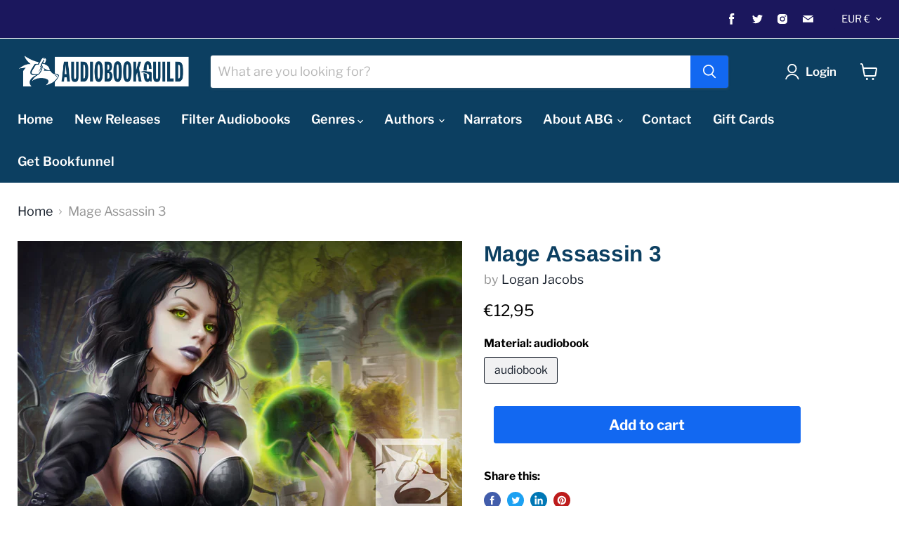

--- FILE ---
content_type: text/html; charset=utf-8
request_url: https://audiobookguild.com/en-de/collections/all/products/mage-assassin-3?view=_recently-viewed
body_size: 1139
content:


















  











<li
  class="productgrid--item  imagestyle--medium        product-recently-viewed-card  show-actions--mobile"
  data-product-item
  data-product-quickshop-url="/en-de/products/mage-assassin-3"
  data-quickshop-hash="44add01417ae49d21f329246829b83d6fa2ae3f55dcfe8369a6b7e87f87a6b61"
  
    data-recently-viewed-card
  
>
  <div class="productitem" data-product-item-content>
    <div class="product-recently-viewed-card-time" data-product-handle="mage-assassin-3">
      <button
        class="product-recently-viewed-card-remove"
        aria-label="close"
        data-remove-recently-viewed
      >
        <svg
  aria-hidden="true"
  focusable="false"
  role="presentation"
  width="10"
  height="10"
  viewBox="0 0 10 10"
  xmlns="http://www.w3.org/2000/svg"
>
  <path d="M6.08785659,5 L9.77469752,1.31315906 L8.68684094,0.225302476 L5,3.91214341 L1.31315906,0.225302476 L0.225302476,1.31315906 L3.91214341,5 L0.225302476,8.68684094 L1.31315906,9.77469752 L5,6.08785659 L8.68684094,9.77469752 L9.77469752,8.68684094 L6.08785659,5 Z"></path>
</svg>
      </button>
    </div>
    <a
      class="productitem--image-link"
      href="/en-de/products/mage-assassin-3"
      tabindex="-1"
      data-product-page-link
    >
      <figure class="productitem--image" data-product-item-image>
        
          
          

  
    <noscript data-rimg-noscript>
      <img
        
          src="//audiobookguild.com/cdn/shop/products/MA3ABG_512x512.jpg?v=1635775936"
        

        alt=""
        data-rimg="noscript"
        srcset="//audiobookguild.com/cdn/shop/products/MA3ABG_512x512.jpg?v=1635775936 1x, //audiobookguild.com/cdn/shop/products/MA3ABG_1024x1024.jpg?v=1635775936 2x, //audiobookguild.com/cdn/shop/products/MA3ABG_1536x1536.jpg?v=1635775936 3x, //audiobookguild.com/cdn/shop/products/MA3ABG_2048x2048.jpg?v=1635775936 4x"
        class="productitem--image-primary"
        
        
      >
    </noscript>
  

  <img
    
      src="//audiobookguild.com/cdn/shop/products/MA3ABG_512x512.jpg?v=1635775936"
    
    alt=""

    
      data-rimg="lazy"
      data-rimg-scale="1"
      data-rimg-template="//audiobookguild.com/cdn/shop/products/MA3ABG_{size}.jpg?v=1635775936"
      data-rimg-max="2400x2400"
      data-rimg-crop="false"
      
      srcset="data:image/svg+xml;utf8,<svg%20xmlns='http://www.w3.org/2000/svg'%20width='512'%20height='512'></svg>"
    

    class="productitem--image-primary"
    
    
  >



  <div data-rimg-canvas></div>


        

        
























  
  
  

  <span class="productitem__badge productitem__badge--sale"
    data-badge-sales
    style="display: none;"
  >
    <span data-badge-sales-range>
      
        
          Save <span class="money" data-price-money-saved>€0,00</span>
        
      
    </span>
    <span data-badge-sales-single style="display: none;">
      
        Save <span class="money" data-price-money-saved>€0,00</span>
      
    </span>
  </span>
      </figure>
    </a><div class="productitem--info">
      

      

      <h2 class="productitem--title">
        <a href="/en-de/products/mage-assassin-3" data-product-page-link>
          Mage Assassin 3
        </a>
      </h2>

      
        <span class="productitem--vendor">
          <a href="/en-de/collections/vendors?q=Logan%20Jacobs" title="Logan Jacobs">Logan Jacobs</a>
        </span>
      

      
        





























<div class="price productitem__price ">
  
    <div
      class="price__compare-at "
      data-price-compare-container
    >

      
        <span class="money price__original" data-price-original></span>
      
    </div>


    
      
      <div class="price__compare-at--hidden" data-compare-price-range-hidden>
        
          <span class="visually-hidden">Original price</span>
          <span class="money price__compare-at--min" data-price-compare-min>
            €12,95
          </span>
          -
          <span class="visually-hidden">Original price</span>
          <span class="money price__compare-at--max" data-price-compare-max>
            €12,95
          </span>
        
      </div>
      <div class="price__compare-at--hidden" data-compare-price-hidden>
        <span class="visually-hidden">Original price</span>
        <span class="money price__compare-at--single" data-price-compare>
          
        </span>
      </div>
    
  

  <div class="price__current  " data-price-container>

    

    
      
      
      <span class="money" data-price>
        €12,95
      </span>
    
    
  </div>

  
    
    <div class="price__current--hidden" data-current-price-range-hidden>
      
        <span class="money price__current--min" data-price-min>€12,95</span>
        -
        <span class="money price__current--max" data-price-max>€12,95</span>
      
    </div>
    <div class="price__current--hidden" data-current-price-hidden>
      <span class="visually-hidden">Current price</span>
      <span class="money" data-price>
        €12,95
      </span>
    </div>
  

  

  
</div>


      

      

      
        <div class="productitem--description">
          <p>OVERVIEW:




A fleet of foreign assassins are on the loose in Ocadia, and their target is none other than the king himself. It looks like tensions...</p>

          
            <a
              href="/en-de/products/mage-assassin-3"
              class="productitem--link"
              data-product-page-link
            >
              View full details
            </a>
          
        </div>
      
    </div>

    
  </div>

  
    <script type="application/json" data-quick-buy-settings>
      {
        "cart_redirection": false,
        "money_format": "€{{amount_with_comma_separator}}"
      }
    </script>
  
</li>

